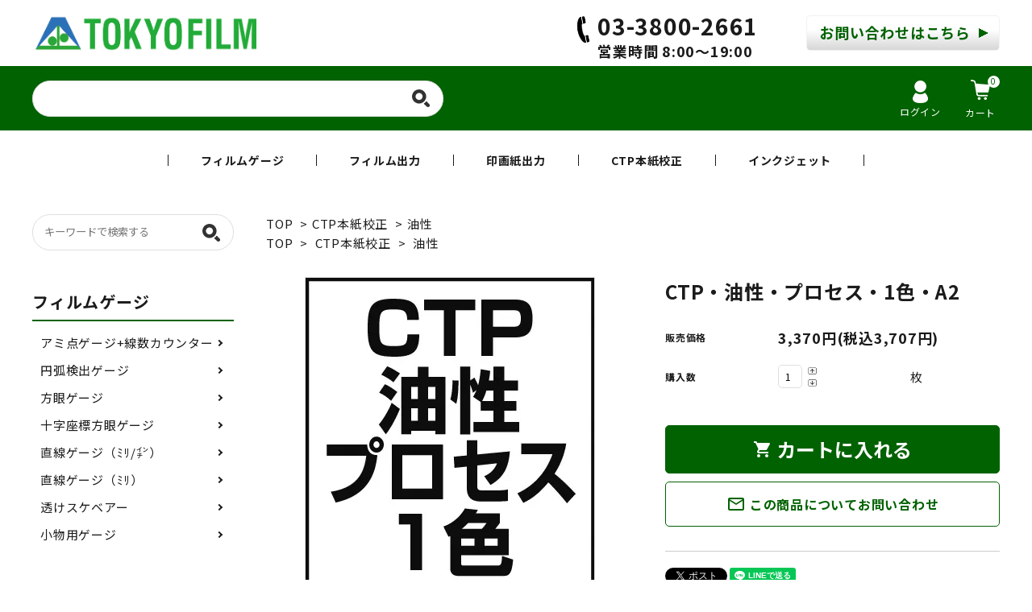

--- FILE ---
content_type: text/html; charset=EUC-JP
request_url: https://tokyofilm.jp/?pid=156089874
body_size: 11880
content:
<!DOCTYPE html PUBLIC "-//W3C//DTD XHTML 1.0 Transitional//EN" "http://www.w3.org/TR/xhtml1/DTD/xhtml1-transitional.dtd">
<html xmlns:og="http://ogp.me/ns#" xmlns:fb="http://www.facebook.com/2008/fbml" xmlns:mixi="http://mixi-platform.com/ns#" xmlns="http://www.w3.org/1999/xhtml" xml:lang="ja" lang="ja" dir="ltr">
<head>
<meta http-equiv="content-type" content="text/html; charset=euc-jp" />
<meta http-equiv="X-UA-Compatible" content="IE=edge,chrome=1" />
<title>CTP・油性・プロセス・1色・A2 - tokyofilm</title>
<meta name="Keywords" content="CTP・油性・プロセス・1色・A2,tokyofilm,精密測定用フィルムゲージ,対象物が目視できる,可視化できる,緻密な精度が自慢,曲げて測定できる,軽くて保管も楽,暗い色は白文字で,対象物を傷つけない,透明フィルムゲージ,有りそうで無かった,シークレットゲージ" />
<meta name="Description" content="対象物を可視化できるのでイメージを掴み易いのが特徴のフィルムゲージ、湾曲を測定するのに便利です。有りそうで無かった逸品です。プロの現場からも称賛をいただいております。" />
<meta name="Author" content="" />
<meta name="Copyright" content="GMOペパボ" />
<meta http-equiv="content-style-type" content="text/css" />
<meta http-equiv="content-script-type" content="text/javascript" />
<link rel="stylesheet" href="https://img07.shop-pro.jp/PA01457/385/css/2/index.css?cmsp_timestamp=20251103182456" type="text/css" />
<link rel="stylesheet" href="https://img07.shop-pro.jp/PA01457/385/css/2/product.css?cmsp_timestamp=20251103182456" type="text/css" />

<link rel="alternate" type="application/rss+xml" title="rss" href="https://tokyofilm.jp/?mode=rss" />
<link rel="shortcut icon" href="https://img07.shop-pro.jp/PA01457/385/favicon.ico?cmsp_timestamp=20240523113733" />
<script type="text/javascript" src="//ajax.googleapis.com/ajax/libs/jquery/1.7.2/jquery.min.js" ></script>
<meta property="og:title" content="CTP・油性・プロセス・1色・A2 - tokyofilm" />
<meta property="og:description" content="対象物を可視化できるのでイメージを掴み易いのが特徴のフィルムゲージ、湾曲を測定するのに便利です。有りそうで無かった逸品です。プロの現場からも称賛をいただいております。" />
<meta property="og:url" content="https://tokyofilm.jp?pid=156089874" />
<meta property="og:site_name" content="tokyofilm" />
<meta property="og:image" content="https://img07.shop-pro.jp/PA01457/385/product/156089874.jpg?cmsp_timestamp=20201212212814"/>
<meta property="og:type" content="product" />
<meta property="product:price:amount" content="3707" />
<meta property="product:price:currency" content="JPY" />
<meta property="product:product_link" content="https://tokyofilm.jp?pid=156089874" />
<script>
  var Colorme = {"page":"product","shop":{"account_id":"PA01457385","title":"tokyofilm"},"basket":{"total_price":0,"items":[]},"customer":{"id":null},"inventory_control":"none","product":{"shop_uid":"PA01457385","id":156089874,"name":"CTP\u30fb\u6cb9\u6027\u30fb\u30d7\u30ed\u30bb\u30b9\u30fb1\u8272\u30fbA2","model_number":"","stock_num":null,"sales_price":3370,"sales_price_including_tax":3707,"variants":[],"category":{"id_big":2680905,"id_small":1},"groups":[{"id":2499181}],"members_price":3370,"members_price_including_tax":3707}};

  (function() {
    function insertScriptTags() {
      var scriptTagDetails = [];
      var entry = document.getElementsByTagName('script')[0];

      scriptTagDetails.forEach(function(tagDetail) {
        var script = document.createElement('script');

        script.type = 'text/javascript';
        script.src = tagDetail.src;
        script.async = true;

        if( tagDetail.integrity ) {
          script.integrity = tagDetail.integrity;
          script.setAttribute('crossorigin', 'anonymous');
        }

        entry.parentNode.insertBefore(script, entry);
      })
    }

    window.addEventListener('load', insertScriptTags, false);
  })();
</script>
<script async src="https://zen.one/analytics.js"></script>
</head>
<body>
<meta name="colorme-acc-payload" content="?st=1&pt=10029&ut=156089874&at=PA01457385&v=20260122203816&re=&cn=57d361a19cedfce15a849a1605275d65" width="1" height="1" alt="" /><script>!function(){"use strict";Array.prototype.slice.call(document.getElementsByTagName("script")).filter((function(t){return t.src&&t.src.match(new RegExp("dist/acc-track.js$"))})).forEach((function(t){return document.body.removeChild(t)})),function t(c){var r=arguments.length>1&&void 0!==arguments[1]?arguments[1]:0;if(!(r>=c.length)){var e=document.createElement("script");e.onerror=function(){return t(c,r+1)},e.src="https://"+c[r]+"/dist/acc-track.js?rev=3",document.body.appendChild(e)}}(["acclog001.shop-pro.jp","acclog002.shop-pro.jp"])}();</script><link rel="stylesheet" type="text/css" href="https://cdnjs.cloudflare.com/ajax/libs/slick-carousel/1.8.1/slick-theme.min.css"/>
<link rel="stylesheet" type="text/css" href="https://cdnjs.cloudflare.com/ajax/libs/slick-carousel/1.8.1/slick.min.css"/>


<link rel="stylesheet" type="text/css" href="https://file003.shop-pro.jp/PA01457/385/css/mainPC.css"/>


<link href="https://fonts.googleapis.com/icon?family=Material+Icons" rel="stylesheet">
<script src="https://cdnjs.cloudflare.com/ajax/libs/slick-carousel/1.8.1/slick.min.js"></script>


<header id="hdr" class="hdr--typeE">
  <div class="hdrTop">
    <div class="hdrInner">
      <h1 id="hdrLogo"><a href="/"><img class="gNav__listIcon" src="https://img21.shop-pro.jp/PA01457/385/etc/pc_logo2.png" alt="" width="278" height="45"></a></h1>
      <div class="hdrTop__right">
        <div class="telAndTime">
          <div><img src="https://img21.shop-pro.jp/PA01457/385/etc/phone_icon.png" alt=""  class="phone_icon"><strong class="text--xxxlarge">03-3800-2661</strong></div>
          <div class="shopTime"><strong class="text--xxlarge">営業時間 8:00～19:00</strong></div>
        </div>
        <div class="contactBtn">
          <a href="https://tokyofilm.shop-pro.jp/customer/inquiries/new" class="button">お問い合わせはこちら</a>
        </div>
      </div>

    </div>
  </div>

  <div class="hdrMiddle hdrMiddle--logoLeft">
    <div class="hdrInner">
      <div class="hdrMiddle__left">
        
        <form action="/" class="searchForm searchFormA" role="search" method="get">
          <div class="searchForm__inner">
            <input type="hidden" name="mode" value="srh">
            <input type="text" value="" name="s" id="s">
            <button type="submit" class="searchForm__submit"><img src="https://img21.shop-pro.jp/PA01457/385/etc/search_icon.png" alt></button>
          </div>
        </form>
     </div>

      <div class="hdrMiddle__right">
        <nav class="iconNav">
          <ul>
                                    <li><a href="https://tokyofilm.jp/?mode=login&shop_back_url=https%3A%2F%2Ftokyofilm.jp%2F" class=""><img src="https://img21.shop-pro.jp/PA01457/385/etc/login.png" alt=""><br>ログイン</a></li>
                                <li><a href="https://tokyofilm.jp/cart/proxy/basket?shop_id=PA01457385&shop_domain=tokyofilm.jp" class="iconNav__cart">
            <span class="cartAmount">0</span>
            <img src="https://img21.shop-pro.jp/PA01457/385/etc/cart.png" alt=""><br>カート</a>
          </li>
      
          </ul>
        </nav>
      </div>

    </div>
  </div>

  <div class="hdrBottom hdrFixed hdrBottom--onlyNav">
    <div class="hdrInner">
      <nav class="gNav gNav--typeA">
        <ul>
          <li><a href="/?mode=grp&gid=2495135">フィルムゲージ</a></li>
          <li><a href="/?mode=grp&gid=2460241">フィルム出力</a></li>
          <!-- <li class="hasChildren">
            <a href="#">フィルム出力</a>
            <div class="megaMenu">
              <ul class="megaMenu__inner row">
                <li class="col-3"><a href="?mode=grp&gid=2500458" class="megaMenu__button">35線</a></li>
                <li class="col-3"><a href="#" class="megaMenu__button">40線</a></li>
                <li class="col-3"><a href="#" class="megaMenu__button">45線</a></li>
                <li class="col-3"><a href="#" class="megaMenu__button">55線</a></li>
                <li class="col-3"><a href="#" class="megaMenu__button">65線</a></li>
                <li class="col-3"><a href="#" class="megaMenu__button">85線</a></li>
                <li class="col-3"><a href="#" class="megaMenu__button">100線</a></li>
                <li class="col-3"><a href="#" class="megaMenu__button">120線</a></li>
                <li class="col-3"><a href="#" class="megaMenu__button">133線</a></li>
                <li class="col-3"><a href="#" class="megaMenu__button">150線</a></li>
                <li class="col-3"><a href="#" class="megaMenu__button">175線</a></li>
                <li class="col-3"><a href="#" class="megaMenu__button">200線</a></li>
                <li class="col-3"><a href="#" class="megaMenu__button">225線</a></li>
                <li class="col-3"><a href="#" class="megaMenu__button">250線</a></li>
                <li class="col-3"><a href="#" class="megaMenu__button">300線</a></li>
                <li class="col-3"><a href="#" class="megaMenu__button">325線</a></li>
                <li class="col-3"><a href="#" class="megaMenu__button">400線</a></li>
              </ul>
            </div>
          </li> -->
          <li><a href="/?mode=grp&gid=2494835">印画紙出力</a></li>
          <li><a href="/?mode=grp&gid=2499180">CTP本紙校正</a></li>
          <li><a href="/?mode=grp&gid=2499399">インクジェット</a></li>
        </ul>
      </nav>
    </div>
  </div>

</header>



<div id="container" class="clearfix">


<div id="main">
  <form name="product_form" method="post" action="https://tokyofilm.jp/cart/proxy/basket/items/add" >

<div class="footstamp">
  
  
  <p>
    <a href="./">TOP</a>
    <span>&gt;</span><a href='?mode=cate&cbid=2680905&csid=0'>CTP本紙校正</a>    <span>&gt;</span><a href='?mode=cate&cbid=2680905&csid=1'>油性</a>  </p>
  
      <p>
      <a href="./">TOP</a>
            <span>&gt;</span>
      <a href="https://tokyofilm.jp/?mode=grp&gid=2499180">CTP本紙校正</a>
            <span>&gt;</span>
      <a href="https://tokyofilm.jp/?mode=grp&gid=2499181">油性</a>
          </p>
    
</div>
<article id="productDetail">

  <div class="product_images">

    
    <div id="detail__productImage">
      <ul class="detailSlider">
                <li><img src="https://img07.shop-pro.jp/PA01457/385/product/156089874.jpg?cmsp_timestamp=20201212212814" class="js-mainImage" style="display: block;" /></li>
                      </ul>
    </div>
    
    <script>
      $(function() {
        $('.detailSlider').slick({
          dots:true,
          prevArrow: '<a class="slick-prev" href="#"><i class="fas fa-chevron-left"></i></i></a>',
          nextArrow: '<a class="slick-next" href="#"><i class="fas fa-chevron-right"></i></i></a>',
          customPaging: function(slick,index) {
            // スライダーのインデックス番号に対応した画像のsrcを取得
            var targetImage = slick.$slides.eq(index).find('img').attr('src');
            // slick-dots > li　の中に上記で取得した画像を設定
            return '<img src=" ' + targetImage + ' "/>';
          }
        });

        var dotsHeight = $('.detailSlider .slick-dots').outerHeight() / 2;
        $("#detail__productImage .slick-arrow").each(function() {
          $(this).css('top','calc(50% - '+dotsHeight+'px)');
        });
      });
    </script>
    <input type="hidden" name="user_hash" value="976b25699baba7e0a058889dad747783"><input type="hidden" name="members_hash" value="976b25699baba7e0a058889dad747783"><input type="hidden" name="shop_id" value="PA01457385"><input type="hidden" name="product_id" value="156089874"><input type="hidden" name="members_id" value=""><input type="hidden" name="back_url" value="https://tokyofilm.jp/?pid=156089874"><input type="hidden" name="needs_basket_token" value="1"><input type="hidden" name="reference_token" value="6dc0f539f55f49bfa353aa8be63b7f3e"><input type="hidden" name="shop_domain" value="tokyofilm.jp">

    
    <div class="product_description">
      注文依頼書 <a href="http://www.fuji-planning.co.jp/po.pdf" target="_blank"><span style="color:#FF0000">http://www.fuji-planning.co.jp/po.pdf</span></a> をダウンロードしていただきFAXで送信してください。FAXの無い方は出力データと共に添付して送信してください。<br />
出力データは、<a href="mailto:order@fuji-planning.co.jp"> <span style="color:#FF0000">order@fuji-planning.co.jp</span> にメール添付して送信してください。
    </div>

    

    
    <!-- <div class="lImageArea">
      <h2 class="detailTitle">商品拡大画像</h2>
      <ul class="lImageList">
                  <li class="lImageList__unit"><img src="https://img07.shop-pro.jp/PA01457/385/product/156089874.jpg?cmsp_timestamp=20201212212814"/></li>
                      </ul>
    </div> -->
    

    

  </div>

  <div class="product_detail_area">
    
    <h1 id="itemName">CTP・油性・プロセス・1色・A2</h1>

    
    <!-- <div class="zoom-desc">
      <ul class="subImageList clearfix">
                <li class="subImageList__unit"><img class="zoom-tiny-image js-subImage" src="https://img07.shop-pro.jp/PA01457/385/product/156089874.jpg?cmsp_timestamp=20201212212814" /></li>
                      </ul>
    </div> -->

    <table class="add_cart_table">
      
            
            
                  <tr>
        <th>販売価格</th>
        <td>
                    
          <strong class="price">3,370円(税込3,707円)</strong><br />
                  </td>
      </tr>
            
            
            <tr>
        <th>購入数</th>
        <td>
          <table border="0" cellpadding="0" cellspacing="0">
            <tr>
              <td id="productNumWrap">
                <input type="text" name="product_num" value="1" />
              </td>
              <td>
                <div class="productNum__changeWrap">
                  <a href="javascript:f_change_num2(document.product_form.product_num,'1',1,null);"><img src="https://img.shop-pro.jp/common/nup.gif"></a>
                  <a href="javascript:f_change_num2(document.product_form.product_num,'0',1,null);"><img src="https://img.shop-pro.jp/common/ndown.gif"></a>
                </div>
              </td>
              <td>
                枚
              </td>
            </tr>
          </table>
        </td>
      </tr>
      
    </table>

    
          
              
                  
    
    <p class="stock_error"></p>

    

    
          <button id="basketBtn" type="submit" class="detail__cartBtn"><i class="material-icons">shopping_cart</i><span>カートに入れる</span></button>
          
    <a class="detail__contactBtn" href="https://tokyofilm.shop-pro.jp/customer/products/156089874/inquiries/new"><i class="material-icons">mail_outline</i> この商品についてお問い合わせ</a>

    <div class="product_link_area">
      <div class="twitter">
        <a href="https://twitter.com/share" class="twitter-share-button" data-url="https://tokyofilm.jp/?pid=156089874" data-text="" data-lang="ja" >ツイート</a>
<script charset="utf-8">!function(d,s,id){var js,fjs=d.getElementsByTagName(s)[0],p=/^http:/.test(d.location)?'http':'https';if(!d.getElementById(id)){js=d.createElement(s);js.id=id;js.src=p+'://platform.twitter.com/widgets.js';fjs.parentNode.insertBefore(js,fjs);}}(document, 'script', 'twitter-wjs');</script>
      </div>
      <div class="fb-like">
        
      </div>
      <div class="line">
        <div class="line-it-button" data-ver="3"  data-type="share-a" data-lang="ja" data-color="default" data-size="small" data-count="false" style="display: none;"></div><script src="https://www.line-website.com/social-plugins/js/thirdparty/loader.min.js" async="async" defer="defer"></script>
      </div>
      
      <ul class="other_link">
        <li><a href="https://tokyofilm.jp/?mode=sk"><i class="material-icons">error_outline</i> 特定商取引法に基づく表記 (返品など)</a></li>
        <li><a href="mailto:?subject=%E3%80%90tokyofilm%E3%80%91%E3%81%AE%E3%80%8CCTP%E3%83%BB%E6%B2%B9%E6%80%A7%E3%83%BB%E3%83%97%E3%83%AD%E3%82%BB%E3%82%B9%E3%83%BB1%E8%89%B2%E3%83%BBA2%E3%80%8D%E3%81%8C%E3%81%8A%E3%81%99%E3%81%99%E3%82%81%E3%81%A7%E3%81%99%EF%BC%81&body=%0D%0A%0D%0A%E2%96%A0%E5%95%86%E5%93%81%E3%80%8CCTP%E3%83%BB%E6%B2%B9%E6%80%A7%E3%83%BB%E3%83%97%E3%83%AD%E3%82%BB%E3%82%B9%E3%83%BB1%E8%89%B2%E3%83%BBA2%E3%80%8D%E3%81%AEURL%0D%0Ahttps%3A%2F%2Ftokyofilm.jp%2F%3Fpid%3D156089874%0D%0A%0D%0A%E2%96%A0%E3%82%B7%E3%83%A7%E3%83%83%E3%83%97%E3%81%AEURL%0Ahttps%3A%2F%2Ftokyofilm.jp%2F"><i class="material-icons">share</i> この商品を友達に教える</a></li>
        <li><a href="https://tokyofilm.jp/?mode=cate&cbid=2680905&csid=1"><i class="material-icons">undo</i> 買い物を続ける</a></li>
              </ul>
    </div>
  </div>

</article>


</form>
<br style="clear:both;">










<script type="text/javascript" src="https://img.shop-pro.jp/js/jquery.easing.1.3.js"></script>
<script type="text/javascript" src="https://img.shop-pro.jp/js/stickysidebar.jquery.js"></script>
<!--
<script>
$(window).load(function () {
  $(function () {
    var product_images_height = $('.product_images').height();
    $('.product_detail_area').css('height',product_images_height);

    $(".add_cart").stickySidebar({
    timer: 400
    , easing: "easeInOutQuad"
    , constrain: true
    });
  });
});
</script>
-->


<script type="text/javascript">
ga('require', 'linker');
ga('linker:autoLink', ['shop-pro.jp'], false, true);
</script>


<script>
$(function(){
  $(".js-cartBack").click(function(event) {
    var back = $(".product_name").offset().top;
    $("html,body").animate({scrollTop: back}, 500);
  });
})
</script></div>

  
<aside id="side">

  
  <form action="/" class="searchForm searchFormA" role="search" method="get">
    <div class="searchForm__inner">
      <input type="hidden" name="mode" value="srh">
      <input type="text" value="" name="s" id="s" placeholder="キーワードで検索する">
      <button type="submit" class="searchForm__submit"><img src="https://img21.shop-pro.jp/PA01457/385/etc/search_icon.png" alt=""></button>
    </div>
  </form>


  <nav class="side__cateNav">
    <h3 class="sideTitle">フィルムゲージ</h3>
    <ul>
      <li><a href="?mode=grp&gid=2495136">アミ点ゲージ+線数カウンター</a></li>
      <li><a href="?mode=grp&gid=2495137">円弧検出ゲージ</a></li>
      <li><a href="?mode=grp&gid=2495138">方眼ゲージ</a></li>
      <li><a href="?mode=grp&gid=2495139">十字座標方眼ゲージ</a></li>
      <li><a href="?mode=grp&gid=2495140">直線ゲージ（ﾐﾘ/&#13061;）</a></li>
      <li><a href="?mode=grp&gid=2495141">直線ゲージ（ﾐﾘ）</a></li>
      <li><a href="?mode=grp&gid=2495142">透けスケベアー</a></li>
      <li><a href="?mode=grp&gid=2495144">小物用ゲージ</a></li>
    </ul>
    <h3 class="sideTitle">線数からのフィルム出力</h3>
    <ul>
      <li class="hasChildren--side"><a href="?mode=grp&gid=2522202">35線</a>
        <!--<div class="priceMenu">
          <dl class="filmCate__head">
            <dt class="filmCate__size">サイズ</dt>
            <dt>ポジ上</dt>
            <dt>ポジ下</dt>
            <dt>ネガ上</dt>
            <dt>ネガ下</dt>
          </dl>
          <dl>
            <dt class="filmCate__size">A4</dt>
            <dd>&yen;900</dd>
            <dd>&yen;900</dd>
            <dd>&yen;900</dd>
            <dd>&yen;900</dd>
          </dl>
          <dl>
            <dt class="filmCate__size">B4</dt>
            <dd>&yen;1,200</dd>
            <dd>&yen;1,200</dd>
            <dd>&yen;1,200</dd>
            <dd>&yen;1,200</dd>
          </dl>
          <dl>
            <dt class="filmCate__size">A3</dt>
            <dd>&yen;1,600</dd>
            <dd>&yen;1,600</dd>
            <dd>&yen;1,600</dd>
            <dd>&yen;1,600</dd>
          </dl>
          <dl>
            <dt class="filmCate__size">B3</dt>
            <dd>&yen;2,200</dd>
            <dd>&yen;2,200</dd>
            <dd>&yen;2,200</dd>
            <dd>&yen;2,200</dd>
          </dl>
          <dl>
            <dt  class="filmCate__size">A2</dt>
            <dd>&yen;3,000</dd>
            <dd>&yen;3,000</dd>
            <dd>&yen;3,000</dd>
            <dd>&yen;3,000</dd>
          </dl>
          <dl>
            <dt class="filmCate__size">B2</dt>
            <dd>&yen;3,800</dd>
            <dd>&yen;3,800</dd>
            <dd>&yen;3,800</dd>
            <dd>&yen;3,800</dd>
          </dl>
          <dl>
            <dt class="filmCate__size">A1</dt>
            <dd>&yen;5,000</dd>
            <dd>&yen;5,000</dd>
            <dd>&yen;5,000</dd>
            <dd>&yen;5,000</dd>
          </dl>
          <dl>
            <dt class="filmCate__size">B1</dt>
            <dd>&yen;6,100</dd>
            <dd>&yen;6,100</dd>
            <dd>&yen;6,100</dd>
            <dd>&yen;6,100</dd>
          </dl>
          <dl>
            <dt class="filmCate__size">A0</dt>
            <dd>&yen;6,900</dd>
            <dd>&yen;6,900</dd>
            <dd>&yen;6,900</dd>
            <dd>&yen;6,900</dd>
          </dl>
        </div>
      </li>
			-->
      <li class="hasChildren--side"><a href="?mode=grp&gid=2522203">40線</a>
      </li>
      <li class="hasChildren--side"><a href="?mode=grp&gid=2522204">45線</a>
      </li>
      <li class="hasChildren--side"><a href="?mode=grp&gid=2522205">55線</a>
      </li>
      <li class="hasChildren--side"><a href="?mode=grp&gid=2522206">65線</a>
      </li>
      <li class="hasChildren--side"><a href="?mode=grp&gid=2522207">85線</a>
      </li>
      <li class="hasChildren--side"><a href="?mode=grp&gid=2522208">100線</a>
      </li>
      <li class="hasChildren--side"><a href="?mode=grp&gid=2522209">120線</a>
      </li>
      <li class="hasChildren--side"><a href="?mode=grp&gid=2522210">133線</a>
      </li>
      <li class="hasChildren--side"><a href="?mode=grp&gid=2522211">150線</a>
      </li>
      <li class="hasChildren--side"><a href="?mode=grp&gid=2522212">175線</a>
      </li>
      <li class="hasChildren--side"><a href="?mode=grp&gid=2522213">200線</a>
      </li>
      <li class="hasChildren--side"><a href="?mode=grp&gid=2522214">225線</a>
      </li>
      <li class="hasChildren--side"><a href="?mode=grp&gid=2522215">250線</a>
      </li>
      <li class="hasChildren--side"><a href="?mode=grp&gid=2522216">300線</a>
      </li>
      <li class="hasChildren--side"><a href="?mode=grp&gid=2522217">325線</a>
      </li>
      <li class="hasChildren--side"><a href="?mode=grp&gid=2522218">400線</a>
      </li>
    </ul>
  </nav>

</aside>

  

</div>


<footer id="ftr" class="ftr--typeA">

  <div class="footer_details">
    <ul class="itemList itemList--3">

      <li class="itemList__unit">
        <h3>販売業者</h3>
        <p>株式会社富士企画</p>

        <h3>公開メールアドレス</h3>
        <p><a href="">post@fuji-planning.co.jp</a></p>

        <h3>お支払いについて</h3>
        <dl>
          <dt>【商品代金以外の料金の説明】</dt>
          <dd>
            販売価格とは別に配送料、代引き手数料、 振込手数料がかかる場合もございます。
          </dd>

          <dt>【お支払い方法】</dt>
          <dd>
            クレジットカード<br>
            <img class="" src="https://img21.shop-pro.jp/PA01457/385/etc/card0.gif?cmsp_timestamp=20210105164600" alt="">
						<img class="" src="https://img21.shop-pro.jp/PA01457/385/etc/card18.gif?cmsp_timestamp=20210105164617" alt="">
						<img class="" src="https://img21.shop-pro.jp/PA01457/385/etc/card2.gif?cmsp_timestamp=20210105164705" alt="">				
						<img class="" src="https://img21.shop-pro.jp/PA01457/385/etc/card6.gif?cmsp_timestamp=20210105164714" alt="">
						<img class="" src="https://img21.shop-pro.jp/PA01457/385/etc/card9.gif?cmsp_timestamp=20210105164721" alt="">	
						
						
　　　　　<br>
宅急便代引き<br>代引き手数料<br>
1万円未満　300円（税抜）<br>
1万円以上～3万円未満　400円（税抜）<br>
3万円以上～10万円未満　600円（税抜）<br>
10万円以上～30万円まで　1,100円（税抜） </dd>
        </dl>
      </li>

      <li class="itemList__unit">
        <h3>ホームページアドレス</h3>
        <p><a href="http://www.fuji-planning.co.jp/index.html">http://www.fuji-planning.co.jp/index.html</a></p>

        <h3>返品・交換について</h3>
        <dl>
          <dt>返品期限</dt>
          <dd>
            不都合等があった場合、良品交換または返品とさせて
            いいただきます。<br>
            商品到着後、2日以内にご連絡ください。
          </dd>

          <dt>【返品・交換の条件】</dt>
          <dd>
            未開封・未使用に限ります。<br>
            【お客様都合の返品・キャンセルの場合】<br>
            送料はお客様負担にてお願い致します。
          </dd>
        </dl>
      </li>

      <li class="itemList__unit">
        <h3>お問い合わせ</h3>
        <p>株式会社富士企画<br>
          営業時間 : 8:00&#12316;19：00<br>
          TEL : 03-3800-2661<br>
          mail : post@fuji-planning.co.jp
        </p>
        <h3>送料について</h3>
        <dl>
          <dt class="footer_skname">ヤマト運輸 「宅急便」</dt>
          <p class="text--center">
            <a class="button arrow" href="https://tokyofilm.jp/?mode=sk#delivery">詳しく見る</a>
          </p>
          </dd>
        </dl>
        <dl>
          <dt class="footer_skname">A4版のみ<br>
            (レターパックライト：ポスト投函)
          </dt>
          <dd class="footer_skname">235 x 322mm迄　全国一律￥430(税別)<br>
          <p class="text--center">
         
          </p>
          </dd>
        </dl>
      </li>

    </ul>
  </div>

  <div class="fNav--typeB container">
    <ul class="fNav__list">
      <li><a href="https://tokyofilm.jp/?mode=sk">特定商取引法</a></li>
      <li><a href="https://tokyofilm.jp/?mode=privacy">プライバシーポリシー</a></li>
    </ul>
    <div class="fNav__logo">
      <img class="" src="https://img21.shop-pro.jp/PA01457/385/etc/pc_footer_logo2.png" alt="">
    </div>
    <div class="copyright copyright--typeB">
      &#169; 2025 Fuji kikaku. All rights Reserved. 
    </div>
</div>


</footer>



<script>
var menuState = false;
var dropState = false;

$(document).ready(function() {
  // 初期化
  sNavOut('.header__nav');

  // スライダー（slick）
  $('.mainSlider').slick({
    dots: false,
    arrows: false,
    infinite: true,
    slidesToShow: 1,
    slidesToScroll: 1,
    autoplay: false,
    autoplaySpeed: 5000,
  });
//   $('.itemSlider').slick({
//     dots: true,
//     arrows: true,
//     infinite: true,
//     slidesToShow: 4,
//     slidesToScroll: 4,
//     autoplay: true,
//     autoplaySpeed: 5000,
//   });
});
</script>
<script>
// ナビ固定
$(function() {
  var target = $(".hdrFixed");
  var h = target.height();
  var h_top = target.offset().top;
  target.after('<div class="h_box"></div>');
  $(".h_box").height("0");
  $(window).on('load scroll', function(event) {
    var scroll = $(window).scrollTop();
    if (scroll >= h_top) {
      target.css({
        position: 'fixed',
        top: '0px',
        width: '100%',
        'z-index': '998'
      });
      $(".h_box").height(h);
    } else {
      target.css({
        position: ''
      });
      $(".h_box").height("0");
    }
  });
});


function sNavIn(_this) {
  var windowWidthMinus = document.documentElement.clientWidth * -1;
  $(_this).addClass('open');
  $('.menuBg--close').addClass('open');
  $(_this).css({
    'left': 0
  });
}

function sNavOut(_this) {
  var windowWidthMinus = document.documentElement.clientWidth * -1;
  $(_this).removeClass('open');
  $('.menuBg--close').removeClass('open');
  $(_this).css({
    'left': windowWidthMinus
  });
}
</script>

<script>
  // ナビゲーション　子要素展開
$(function() {
  var ua = navigator.userAgent;
  // タブレット・スマートフォン時
  if ((ua.indexOf('iPhone') > 0 || ua.indexOf('Android') > 0) && ua.indexOf('Mobile') > 0||ua.indexOf('iPad') > 0) {
    console.log('sp');
    $('.hasChildren > a').on('mouseenter touchstart', function(){
      $(this).toggleClass('open');
      $(this).next('ul,.megaMenu').toggleClass('open');
      return false;
    }).on('mouseleave touchend', function(){
          return false;
    });
    $('.hasChildren .hasChildren--close > a').on('mouseenter touchstart', function(){
      $(this).parents('ul').removeClass('open').prev('a').removeClass('open');
      return false;
    });

  }else{
    console.log('pc');
  // PC時
    $('.hasChildren').hover(function() {
      $(this).children('a').addClass('open');
      $(this).children('ul,.megaMenu').addClass('open');
    }, function() {
      $(this).children('a').removeClass('open');
      $(this).children('ul,.megaMenu').removeClass('open');
    });
  }
});

$(document).on('click', '.hasChildren--click > a,.hasChildren--click > span', function() {
  if (dropState == false) {
    $(this).addClass('open');
    $(this).next('ul').addClass('open');
    $(this).next('ul').slideDown();
    dropState = true;
  } else {
    if ($(this).hasClass('open')) {
      $(this).removeClass('open');
      $(this).next('ul').removeClass('open');
      $(this).next('ul').slideUp();
    } else {
      $(this).parents('li').parents('ul').parents('.gNav').find('.hasChilds > span').removeClass('open');
      $(this).parents('li').parents('ul').parents('.gNav').find('.hasChilds > span').next('ul').removeClass('open');
      $(this).parents('li').parents('ul').parents('.gNav').find('.hasChilds > span').next('ul').slideUp(0);
      $(this).addClass('open');
      $(this).next('ul').addClass('open');
      $(this).next('ul').slideDown();
    }
  }
  return false;
});

$(function () {
  $('.hasChildren--side').hover(function () {
    $(this).children('a').addClass('open');
    $(this).children('ul,.priceMenu').addClass('open');
  }, function () {
    $(this).children('a').removeClass('open');
    $(this).children('ul,.priceMenu').removeClass('open');
  });
});
</script>


<!-- <script>
$(function () {
  $('.prd_search_form_btn').click(function () {
    $('.prd_search_block').toggleClass('open');
    $('.prd_search_form').slideToggle();
  });
  $('.js-gNavDrop').hover(function () {
    $(this).children(".gNav__drop").stop(true,true).fadeIn("fast");
  },function(){
    $(this).children(".gNav__drop").fadeOut("fast");
  });
  $(window).load(function () {
    $('.prd_lst_unit_s').tile();
    $('.column--2').tile();
    $('.prd_lst_unit_m').tile();
    $('.grp_lst_unit').tile();
  });
});
</script> --><link rel="stylesheet" href="css/amazon-pay-buy-now.css?20260107">

<div id="amazon-pay-buy-now-modal" class="amazon-pay-buy-now-modal-layout amazon_pay_buy_now_modal cart_modal__close amazonpay">
  <div class="amazon-pay-buy-now-modal-layout__container not_bubbling">
    <label class="cart_modal__close amazon-pay-buy-now-modal-layout__close-icon"></label>
    <p class="amazon-pay-buy-now-modal-layout__heading">
      こちらの商品が<br class="sp-br">カートに入りました
    </p>
    <div class="amazon-pay-buy-now-item">
              <div class="amazon-pay-buy-now-item__image"><img src="https://img07.shop-pro.jp/PA01457/385/product/156089874.jpg?cmsp_timestamp=20201212212814" alt="CTP・油性・プロセス・1色・A2" /></div>
            <p class="amazon-pay-buy-now-item__name">CTP・油性・プロセス・1色・A2</p>
    </div>
    <div class="amazon-pay-buy-now-modal-layout__action">
      <a class="amazon-pay-buy-now-button" href="/cart/">
        かごの中身を見る
      </a>

      <div class="amazon-pay-buy-now-button-unit">
        <p class="amazon-pay-buy-now-button-unit__text">または、今すぐ購入</p>
        <div id="AmazonPayButton"></div>
      </div>
      <p class="cart_modal__close amazon-pay-buy-now-text-link">ショッピングを続ける</p>
    </div>
  </div>
</div>

<div id="amazon-pay-buy-now-error-modal" class="amazon-pay-buy-now-modal-layout amazon_pay_buy_now_error_modal cart_in_error__close">
  <div class="amazon-pay-buy-now-modal-layout__container not_bubbling">
    <label class="cart_in_error__close amazon-pay-buy-now-modal-layout__close-icon"></label>
    <p class="amazon-pay-buy-now-modal-layout__heading amazon_pay_buy_now_error_message cart_in_error_modal__heading"></p>
    <div class="amazon-pay-buy-now-modal-layout__action">
      <button class="cart_in_error__close amazon-pay-buy-now-button">ショッピングを続ける</button>
    </div>
  </div>
</div>

<div id="amazon-pay-buy-now-processing-modal" class="amazon-pay-buy-now-modal-layout amazon_pay_buy_now_processing_modal">
  <div class="amazon-pay-buy-now-modal-layout__container not_bubbling">
    <div class="amazon-pay-buy-now-processing">
      <div class="amazon-pay-buy-now-processing__icon">
        <div class="in-circular-progress-indicator" role="progressbar"></div>
      </div>
      <p class="amazon-pay-buy-now-processing__heading">
        Amazon Payで決済中です。
      </p>
      <p class="amazon-pay-buy-now-processing__body">
        そのままお待ちください。<br>決済が完了すると、自動で画面が切り替わります。
      </p>
    </div>
  </div>
</div>

<script src="https://static-fe.payments-amazon.com/checkout.js" charset="utf-8"></script>
<script type="text/javascript" charset="utf-8">
  let prefecture = null;
  let deliveryId = null;

  const openColomreAmazonPayBuyNowProcessingModal = () => {
    const modal = document.querySelector('#amazon-pay-buy-now-modal')
    modal.style.visibility = 'hidden';
    modal.querySelectorAll('*').forEach(el => el.style.visibility = 'hidden');

    const processingModal = document.querySelector('#amazon-pay-buy-now-processing-modal')
    processingModal.style.visibility = "visible";
    processingModal.querySelectorAll('*').forEach(el => el.style.visibility = "visible");
  }

  const closeColomreAmazonPayBuyNowProcessingModal = () => {
    const modal = document.querySelector('#amazon-pay-buy-now-modal')
    modal.style.visibility = 'visible';
    modal.querySelectorAll('*').forEach(el => el.style.visibility = 'visible');

    const processingModal = document.querySelector('#amazon-pay-buy-now-processing-modal')
    processingModal.style.visibility = "hidden";
    processingModal.querySelectorAll('*').forEach(el => el.style.visibility = "hidden");
  }

  amazon.Pay.renderJSButton('#AmazonPayButton', {
    merchantId: 'A1KXWZ4V0BGRBL',
    ledgerCurrency: 'JPY',
        checkoutLanguage: 'ja_JP',
    productType: 'PayAndShip',
    placement: 'Cart',
    buttonColor: 'Gold',
    checkoutSessionConfig: {
      storeId: 'amzn1.application-oa2-client.1165157344ab434d91be78f103123258',
      scopes: ["name", "email", "phoneNumber", "billingAddress"],
      paymentDetails: {
        paymentIntent: "AuthorizeWithCapture",
        canHandlePendingAuthorization: false
      },
      platformId: "A1RPRQMW5V5B38",
      deliverySpecifications: {
        addressRestrictions: {
          type: "Allowed",
          restrictions: {
            JP: {
              statesOrRegions: ["北海道","青森県","岩手県","宮城県","秋田県","山形県","福島県","茨城県","栃木県","群馬県","埼玉県","千葉県","東京都","神奈川県","新潟県","富山県","石川県","福井県","山梨県","長野県","岐阜県","静岡県","愛知県","三重県","滋賀県","京都府","大阪府","兵庫県","奈良県","和歌山県","鳥取県","島根県","岡山県","広島県","山口県","徳島県","香川県","愛媛県","高知県","福岡県","佐賀県","長崎県","熊本県","大分県","宮崎県","鹿児島県","沖縄県"]
            }
          }
        }
      }
    },
    onInitCheckout: async function (event) {
      prefecture = event.shippingAddress.stateOrRegion;

      openColomreAmazonPayBuyNowProcessingModal();

      try {
        const response = await fetch(
          "/cart/api/public/basket/amazon_pay_buy_now/checkout_sessions",
          {
            method: "POST",
            headers: {
              "Content-type": "application/json"
                          },
            body: JSON.stringify({
              shop_id: 'PA01457385',
              type: "onInitCheckout",
              prefecture: prefecture,
              shipping_address: event.shippingAddress,
              buyer: event.buyer,
              billing_address: event.billingAddress
            })
          }
        );

        if (!response.ok) {
          closeColomreAmazonPayBuyNowProcessingModal();

          const errorResponse = await response.body();
          const errorType = errorResponse.error_type

          return {
            "status": "error",
            "reasonCode": errorType
          }
        }

        const result = await response.json();
        return result;
      } catch (_e) {
        closeColomreAmazonPayBuyNowProcessingModal();

        return {
          status: "error",
          reasonCode: "unknownError",
        }
      }
    },
    onShippingAddressSelection: async function (event) {
      try {
        const response = await fetch(
          "/cart/api/public/basket/amazon_pay_buy_now/checkout_sessions",
          {
            method: "POST",
            headers: {
              "Content-type": "application/json"
                            },
            body: JSON.stringify({
              shop_id: 'PA01457385',
              type: "onShippingAddressSelection",
              prefecture: event.shippingAddress.stateOrRegion,
              shipping_address: event.shippingAddress
            })
          }
        );

        if (!response.ok) {
          closeColomreAmazonPayBuyNowProcessingModal();

          return {
            "status": "error",
            "reasonCode": "shippingAddressInvalid"
          }
        }

        const result = await response.json();
        return result;
      } catch (_e) {
        closeColomreAmazonPayBuyNowProcessingModal();

        return {
          status: "error",
          reasonCode: "unknownError",
        }
      }
    },
    onDeliveryOptionSelection: async function (event) {
      deliveryId = event.deliveryOptions.id

      try {
        const response = await fetch(
          "/cart/api/public/basket/amazon_pay_buy_now/checkout_sessions",
          {
            method: "POST",
            headers: {
              "Content-type": "application/json"
                            },
            body: JSON.stringify({
              shop_id: 'PA01457385',
              type: "onDeliveryOptionSelection",
              delivery_id: event.deliveryOptions.id,
              prefecture: prefecture
            })
          }
        );

        if (!response.ok) {
          closeColomreAmazonPayBuyNowProcessingModal();

          return {
            "status": "error",
            "reasonCode": "deliveryOptionInvalid"
          }
        }

        const result = await response.json();

        return result;
      } catch (_e) {
        closeColomreAmazonPayBuyNowProcessingModal();

        return {
          status: "error",
          reasonCode: "unknownError",
        }
      }
    },
    onCompleteCheckout: async function (event) {
      const form = document.querySelector('form[name="amazon_pay_buy_now_checkout_form"]')

      form.querySelectorAll('input').forEach(input => {
        if (input.name === 'shop_id') {
          input.value = 'PA01457385';
        }
        if (input.name === 'checkout_session_id') {
          input.value = event.amazonCheckoutSessionId;
        }
      });

      if (event.deliveryOptions && event.deliveryOptions.dateTimeWindow) {
        event.deliveryOptions.dateTimeWindow.forEach((d, i) => {
          const typeInput = document.createElement('input');
          typeInput.name = "delivery_options[][type]";
          typeInput.value = d.type;
          form.append(typeInput)

          const valueInput = document.createElement('input')
          valueInput.name = "delivery_options[][value]";
          valueInput.value = d.value;
          form.append(valueInput)
        })
      }

      form.submit();
    },
    onCancel: function (event) {
      closeColomreAmazonPayBuyNowProcessingModal();
    }
  });
</script>

<form name="amazon_pay_buy_now_checkout_form" method="POST" action="/cart/api/public/basket/amazon_pay_buy_now/checkout">
  <input type="hidden" name="shop_id" value="" />
  <input type="hidden" name="checkout_session_id" value="" />
</form><script type="text/javascript" src="https://tokyofilm.jp/js/cart.js" ></script>
<script type="text/javascript" src="https://tokyofilm.jp/js/async_cart_in.js" ></script>
<script type="text/javascript" src="https://tokyofilm.jp/js/product_stock.js" ></script>
<script type="text/javascript" src="https://tokyofilm.jp/js/js.cookie.js" ></script>
<script type="text/javascript" src="https://tokyofilm.jp/js/favorite_button.js" ></script>
</body></html>

--- FILE ---
content_type: text/css
request_url: https://img07.shop-pro.jp/PA01457/385/css/2/index.css?cmsp_timestamp=20251103182456
body_size: 141
content:
.hdr--typeE .hdrBottom .hdrInner .gNav {
    max-width: 100% !important;
    -webkit-box-flex: 0;
    -ms-flex: 0 0 calc(100% - 120px) ;
    flex: 0 0 100% !important;
    padding: 30px 0;
}
.gNav > ul > li > a {
    font-size: 14px;
}

.fNav--typeB .fNav__logo img {
  width: 300px;
}